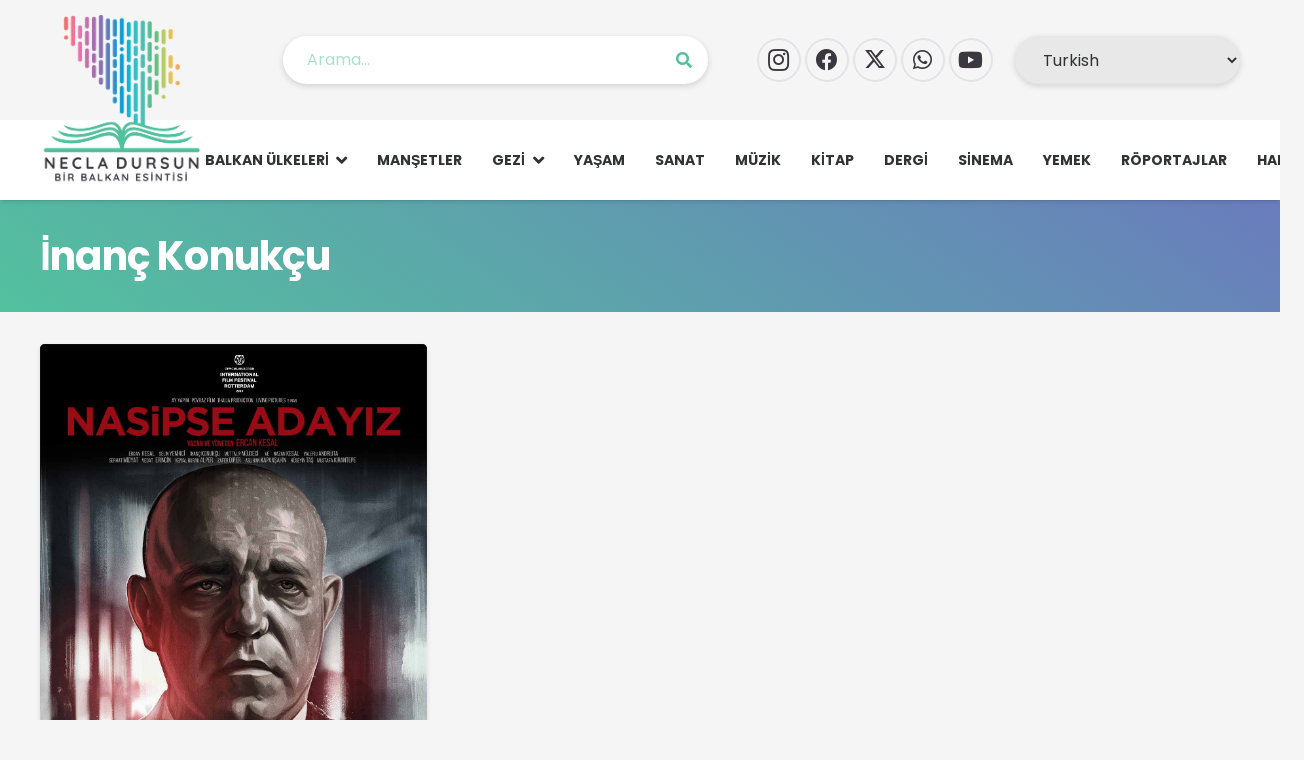

--- FILE ---
content_type: text/html; charset=UTF-8
request_url: https://www.necladursun.com/etiket/inanc-konukcu/
body_size: 7860
content:
<!DOCTYPE HTML><html lang="tr"><head><meta charset="UTF-8"><link data-optimized="2" rel="stylesheet" href="https://www.necladursun.com/wp-content/litespeed/css/009816e6eaaec58ff0c5bc2b73227a4f.css?ver=986d3" /><meta name='robots' content='index, follow, max-image-preview:large, max-snippet:-1, max-video-preview:-1' /><title>İnanç Konukçu - Necla Dursun | Bir Balkan Esintisi | Balkan Edebiyatı Yazarı</title><link rel="canonical" href="https://www.necladursun.com/etiket/inanc-konukcu/" /><meta property="og:locale" content="tr_TR" /><meta property="og:type" content="article" /><meta property="og:title" content="İnanç Konukçu - Necla Dursun | Bir Balkan Esintisi | Balkan Edebiyatı Yazarı" /><meta property="og:url" content="https://www.necladursun.com/etiket/inanc-konukcu/" /><meta property="og:site_name" content="Necla Dursun | Bir Balkan Esintisi | Balkan Edebiyatı Yazarı" /><meta name="twitter:card" content="summary_large_image" /> <script type="application/ld+json" class="yoast-schema-graph">{"@context":"https://schema.org","@graph":[{"@type":"CollectionPage","@id":"https://www.necladursun.com/etiket/inanc-konukcu/","url":"https://www.necladursun.com/etiket/inanc-konukcu/","name":"İnanç Konukçu - Necla Dursun | Bir Balkan Esintisi | Balkan Edebiyatı Yazarı","isPartOf":{"@id":"https://www.necladursun.com/#website"},"primaryImageOfPage":{"@id":"https://www.necladursun.com/etiket/inanc-konukcu/#primaryimage"},"image":{"@id":"https://www.necladursun.com/etiket/inanc-konukcu/#primaryimage"},"thumbnailUrl":"https://www.necladursun.com/wp-content/uploads/2021/07/Nasipse-Adayiz-Film.jpg","breadcrumb":{"@id":"https://www.necladursun.com/etiket/inanc-konukcu/#breadcrumb"},"inLanguage":"tr"},{"@type":"ImageObject","inLanguage":"tr","@id":"https://www.necladursun.com/etiket/inanc-konukcu/#primaryimage","url":"https://www.necladursun.com/wp-content/uploads/2021/07/Nasipse-Adayiz-Film.jpg","contentUrl":"https://www.necladursun.com/wp-content/uploads/2021/07/Nasipse-Adayiz-Film.jpg","width":1181,"height":1654},{"@type":"BreadcrumbList","@id":"https://www.necladursun.com/etiket/inanc-konukcu/#breadcrumb","itemListElement":[{"@type":"ListItem","position":1,"name":"Anasayfa","item":"https://www.necladursun.com/"},{"@type":"ListItem","position":2,"name":"İnanç Konukçu"}]},{"@type":"WebSite","@id":"https://www.necladursun.com/#website","url":"https://www.necladursun.com/","name":"Necla Dursun | Bir Balkan Esintisi | Balkan Edebiyatı Yazarı","description":"","publisher":{"@id":"https://www.necladursun.com/#organization"},"potentialAction":[{"@type":"SearchAction","target":{"@type":"EntryPoint","urlTemplate":"https://www.necladursun.com/?s={search_term_string}"},"query-input":{"@type":"PropertyValueSpecification","valueRequired":true,"valueName":"search_term_string"}}],"inLanguage":"tr"},{"@type":"Organization","@id":"https://www.necladursun.com/#organization","name":"Necla Dursun","url":"https://www.necladursun.com/","logo":{"@type":"ImageObject","inLanguage":"tr","@id":"https://www.necladursun.com/#/schema/logo/image/","url":"https://www.necladursun.com/wp-content/uploads/2021/07/necla-dursun-logo-hikayesi.jpg","contentUrl":"https://www.necladursun.com/wp-content/uploads/2021/07/necla-dursun-logo-hikayesi.jpg","width":1250,"height":700,"caption":"Necla Dursun"},"image":{"@id":"https://www.necladursun.com/#/schema/logo/image/"}}]}</script> <link rel='dns-prefetch' href='//fonts.googleapis.com' /><link rel="alternate" type="application/rss+xml" title="Necla Dursun | Bir Balkan Esintisi | Balkan Edebiyatı Yazarı &raquo; akışı" href="https://www.necladursun.com/feed/" /><link rel="alternate" type="application/rss+xml" title="Necla Dursun | Bir Balkan Esintisi | Balkan Edebiyatı Yazarı &raquo; yorum akışı" href="https://www.necladursun.com/comments/feed/" /><link rel="alternate" type="application/rss+xml" title="Necla Dursun | Bir Balkan Esintisi | Balkan Edebiyatı Yazarı &raquo; İnanç Konukçu etiket akışı" href="https://www.necladursun.com/etiket/inanc-konukcu/feed/" /><meta name="viewport" content="width=device-width, initial-scale=1"><meta name="SKYPE_TOOLBAR" content="SKYPE_TOOLBAR_PARSER_COMPATIBLE"><meta name="theme-color" content="#53c19e"> <script></script><link rel="https://api.w.org/" href="https://www.necladursun.com/wp-json/" /><link rel="alternate" title="JSON" type="application/json" href="https://www.necladursun.com/wp-json/wp/v2/tags/256" /><link rel="EditURI" type="application/rsd+xml" title="RSD" href="https://www.necladursun.com/xmlrpc.php?rsd" /><meta name="generator" content="WordPress 6.9" /><meta name="generator" content="Powered by WPBakery Page Builder - drag and drop page builder for WordPress."/><link rel="icon" href="https://www.necladursun.com/wp-content/uploads/2021/03/icon.png" sizes="32x32" /><link rel="icon" href="https://www.necladursun.com/wp-content/uploads/2021/03/icon.png" sizes="192x192" /><link rel="apple-touch-icon" href="https://www.necladursun.com/wp-content/uploads/2021/03/icon.png" /><meta name="msapplication-TileImage" content="https://www.necladursun.com/wp-content/uploads/2021/03/icon.png" />
<noscript><style>.wpb_animate_when_almost_visible { opacity: 1; }</style></noscript>
 <script async src="https://www.googletagmanager.com/gtag/js?id=G-MBBTGD6B71"></script> <script>window.dataLayer = window.dataLayer || [];
  function gtag(){dataLayer.push(arguments);}
  gtag('js', new Date());

  gtag('config', 'G-MBBTGD6B71');</script> </head><body class="archive tag tag-inanc-konukcu tag-256 wp-theme-Impreza l-body Impreza_8.35.2 us-core_8.35.3 header_hor headerinpos_top state_default wpb-js-composer js-comp-ver-8.4.1 vc_responsive" itemscope itemtype="https://schema.org/WebPage"><div class="l-preloader"><div class="l-preloader-spinner"><div class="g-preloader type_1"><div></div></div></div></div><div class="l-canvas type_wide"><header id="page-header" class="l-header pos_fixed shadow_wide bg_solid id_7039" itemscope itemtype="https://schema.org/WPHeader"><div class="l-subheader at_top"><div class="l-subheader-h"><div class="l-subheader-cell at_left"><div class="w-image ush_image_1"><a href="https://www.necladursun.com/" aria-label="necla_dursun_logo" class="w-image-h"><img width="1624" height="1601" src="https://www.necladursun.com/wp-content/uploads/2018/03/necla_dursun_logo-1.png" class="attachment-full size-full" alt="" loading="lazy" decoding="async" srcset="https://www.necladursun.com/wp-content/uploads/2018/03/necla_dursun_logo-1.png 1624w, https://www.necladursun.com/wp-content/uploads/2018/03/necla_dursun_logo-1-300x296.png 300w, https://www.necladursun.com/wp-content/uploads/2018/03/necla_dursun_logo-1-1024x1009.png 1024w, https://www.necladursun.com/wp-content/uploads/2018/03/necla_dursun_logo-1-1536x1514.png 1536w" sizes="auto, (max-width: 1624px) 100vw, 1624px" /></a></div></div><div class="l-subheader-cell at_center"><div class="w-search ush_search_1 elm_in_header us-field-style_1 layout_simple iconpos_right with_ripple" style="--inputs-background:#ffffff;--inputs-focus-background:#ffffff;--inputs-text-color:#53c19e;--inputs-focus-text-color:#53c19e;"><a class="w-search-open" role="button" aria-label="Ara" href="#"><i class="fas fa-search"></i></a><div class="w-search-form"><form class="w-form-row for_text" role="search" action="https://www.necladursun.com/" method="get"><div class="w-form-row-field"><input type="text" name="s" placeholder="Arama..." aria-label="Arama..." value/></div><button class="w-search-form-btn w-btn" type="submit" aria-label="Ara"><i class="fas fa-search"></i></button><button aria-label="Kapat" class="w-search-close" type="button"></button></form></div></div></div><div class="l-subheader-cell at_right"><div class="w-socials hidden_for_mobiles ush_socials_1 color_text shape_circle style_outlined hover_fade"><div class="w-socials-list"><div class="w-socials-item instagram"><a target="_blank" rel="nofollow" href="https://www.instagram.com/birbalkanesintisi/" class="w-socials-item-link" aria-label="Instagram"><span class="w-socials-item-link-hover"></span><i class="fab fa-instagram"></i></a></div><div class="w-socials-item facebook"><a target="_blank" rel="nofollow" href="https://www.facebook.com/BirBalkanEsintisi/" class="w-socials-item-link" aria-label="Facebook"><span class="w-socials-item-link-hover"></span><i class="fab fa-facebook"></i></a></div><div class="w-socials-item twitter"><a target="_blank" rel="nofollow" href="https://twitter.com/NeclaDursun14" class="w-socials-item-link" aria-label="X"><span class="w-socials-item-link-hover"></span><i class="fab fa-x-twitter"><svg style="width:1em; margin-bottom:-.1em;" xmlns="http://www.w3.org/2000/svg" viewBox="0 0 512 512"><path fill="currentColor" d="M389.2 48h70.6L305.6 224.2 487 464H345L233.7 318.6 106.5 464H35.8L200.7 275.5 26.8 48H172.4L272.9 180.9 389.2 48zM364.4 421.8h39.1L151.1 88h-42L364.4 421.8z"/></svg></i></a></div><div class="w-socials-item whatsapp"><a target="_blank" rel="nofollow" href="https://api.whatsapp.com/send?phone=+905323017193" class="w-socials-item-link" aria-label="WhatsApp"><span class="w-socials-item-link-hover"></span><i class="fab fa-whatsapp"></i></a></div><div class="w-socials-item youtube"><a target="_blank" rel="nofollow" href="https://www.youtube.com/channel/UC2WEATF-PuzGRTM2r2rVUoA/featured" class="w-socials-item-link" aria-label="YouTube"><span class="w-socials-item-link-hover"></span><i class="fab fa-youtube"></i></a></div></div></div><div class="w-html ush_html_1"><div class="gtranslate_wrapper" id="gt-wrapper-35032727"></div></div></div></div></div><div class="l-subheader at_middle"><div class="l-subheader-h"><div class="l-subheader-cell at_left"></div><div class="l-subheader-cell at_center"></div><div class="l-subheader-cell at_right"><nav class="w-nav type_desktop ush_menu_1 height_full dropdown_hor m_align_left m_layout_dropdown" itemscope itemtype="https://schema.org/SiteNavigationElement"><a class="w-nav-control" aria-label="Menü" href="#"><div class="w-nav-icon"><div></div></div></a><ul class="w-nav-list level_1 hide_for_mobiles hover_simple"><li id="menu-item-10409" class="menu-item menu-item-type-taxonomy menu-item-object-category menu-item-has-children w-nav-item level_1 menu-item-10409"><a class="w-nav-anchor level_1" href="https://www.necladursun.com/kategori/balkan-ulkeleri/"><span class="w-nav-title">Balkan Ülkeleri</span><span class="w-nav-arrow"></span></a><ul class="w-nav-list level_2"><li id="menu-item-10539" class="menu-item menu-item-type-taxonomy menu-item-object-category w-nav-item level_2 menu-item-10539"><a class="w-nav-anchor level_2" href="https://www.necladursun.com/kategori/balkan-ulkeleri/arnavutluk/"><span class="w-nav-title">Arnavutluk</span><span class="w-nav-arrow"></span></a></li><li id="menu-item-10540" class="menu-item menu-item-type-taxonomy menu-item-object-category w-nav-item level_2 menu-item-10540"><a class="w-nav-anchor level_2" href="https://www.necladursun.com/kategori/balkan-ulkeleri/bosna-hersek/"><span class="w-nav-title">Bosna Hersek</span><span class="w-nav-arrow"></span></a></li><li id="menu-item-10541" class="menu-item menu-item-type-taxonomy menu-item-object-category w-nav-item level_2 menu-item-10541"><a class="w-nav-anchor level_2" href="https://www.necladursun.com/kategori/balkan-ulkeleri/bulgaristan/"><span class="w-nav-title">Bulgaristan</span><span class="w-nav-arrow"></span></a></li><li id="menu-item-10542" class="menu-item menu-item-type-taxonomy menu-item-object-category w-nav-item level_2 menu-item-10542"><a class="w-nav-anchor level_2" href="https://www.necladursun.com/kategori/balkan-ulkeleri/hirvatistan/"><span class="w-nav-title">Hırvatistan</span><span class="w-nav-arrow"></span></a></li><li id="menu-item-10543" class="menu-item menu-item-type-taxonomy menu-item-object-category w-nav-item level_2 menu-item-10543"><a class="w-nav-anchor level_2" href="https://www.necladursun.com/kategori/balkan-ulkeleri/karadag/"><span class="w-nav-title">Karadağ</span><span class="w-nav-arrow"></span></a></li><li id="menu-item-10544" class="menu-item menu-item-type-taxonomy menu-item-object-category w-nav-item level_2 menu-item-10544"><a class="w-nav-anchor level_2" href="https://www.necladursun.com/kategori/balkan-ulkeleri/kosova/"><span class="w-nav-title">Kosova</span><span class="w-nav-arrow"></span></a></li><li id="menu-item-10545" class="menu-item menu-item-type-taxonomy menu-item-object-category w-nav-item level_2 menu-item-10545"><a class="w-nav-anchor level_2" href="https://www.necladursun.com/kategori/balkan-ulkeleri/kuzey-makedonya/"><span class="w-nav-title">Kuzey Makedonya</span><span class="w-nav-arrow"></span></a></li><li id="menu-item-10546" class="menu-item menu-item-type-taxonomy menu-item-object-category w-nav-item level_2 menu-item-10546"><a class="w-nav-anchor level_2" href="https://www.necladursun.com/kategori/balkan-ulkeleri/romanya/"><span class="w-nav-title">Romanya</span><span class="w-nav-arrow"></span></a></li><li id="menu-item-10547" class="menu-item menu-item-type-taxonomy menu-item-object-category w-nav-item level_2 menu-item-10547"><a class="w-nav-anchor level_2" href="https://www.necladursun.com/kategori/balkan-ulkeleri/sirbistan/"><span class="w-nav-title">Sırbistan</span><span class="w-nav-arrow"></span></a></li><li id="menu-item-10548" class="menu-item menu-item-type-taxonomy menu-item-object-category w-nav-item level_2 menu-item-10548"><a class="w-nav-anchor level_2" href="https://www.necladursun.com/kategori/balkan-ulkeleri/slovenya/"><span class="w-nav-title">Slovenya</span><span class="w-nav-arrow"></span></a></li><li id="menu-item-10549" class="menu-item menu-item-type-taxonomy menu-item-object-category w-nav-item level_2 menu-item-10549"><a class="w-nav-anchor level_2" href="https://www.necladursun.com/kategori/balkan-ulkeleri/turkiye/"><span class="w-nav-title">Türkiye</span><span class="w-nav-arrow"></span></a></li><li id="menu-item-10550" class="menu-item menu-item-type-taxonomy menu-item-object-category w-nav-item level_2 menu-item-10550"><a class="w-nav-anchor level_2" href="https://www.necladursun.com/kategori/balkan-ulkeleri/yunanistan/"><span class="w-nav-title">Yunanistan</span><span class="w-nav-arrow"></span></a></li></ul></li><li id="menu-item-10410" class="menu-item menu-item-type-taxonomy menu-item-object-category w-nav-item level_1 menu-item-10410"><a class="w-nav-anchor level_1" href="https://www.necladursun.com/kategori/mansetler/"><span class="w-nav-title">Manşetler</span><span class="w-nav-arrow"></span></a></li><li id="menu-item-10391" class="menu-item menu-item-type-taxonomy menu-item-object-category menu-item-has-children w-nav-item level_1 menu-item-10391"><a class="w-nav-anchor level_1" href="https://www.necladursun.com/kategori/gezi/"><span class="w-nav-title">Gezi</span><span class="w-nav-arrow"></span></a><ul class="w-nav-list level_2"><li id="menu-item-10637" class="menu-item menu-item-type-taxonomy menu-item-object-category w-nav-item level_2 menu-item-10637"><a class="w-nav-anchor level_2" href="https://www.necladursun.com/kategori/gezi/arnavutluk-gezi/"><span class="w-nav-title">Arnavutluk</span><span class="w-nav-arrow"></span></a></li><li id="menu-item-10638" class="menu-item menu-item-type-taxonomy menu-item-object-category w-nav-item level_2 menu-item-10638"><a class="w-nav-anchor level_2" href="https://www.necladursun.com/kategori/gezi/bosna-hersek-gezi/"><span class="w-nav-title">Bosna Hersek</span><span class="w-nav-arrow"></span></a></li><li id="menu-item-10639" class="menu-item menu-item-type-taxonomy menu-item-object-category w-nav-item level_2 menu-item-10639"><a class="w-nav-anchor level_2" href="https://www.necladursun.com/kategori/gezi/bulgaristan-gezi/"><span class="w-nav-title">Bulgaristan</span><span class="w-nav-arrow"></span></a></li><li id="menu-item-10640" class="menu-item menu-item-type-taxonomy menu-item-object-category w-nav-item level_2 menu-item-10640"><a class="w-nav-anchor level_2" href="https://www.necladursun.com/kategori/gezi/hirvatistan-gezi/"><span class="w-nav-title">Hırvatistan</span><span class="w-nav-arrow"></span></a></li><li id="menu-item-10641" class="menu-item menu-item-type-taxonomy menu-item-object-category w-nav-item level_2 menu-item-10641"><a class="w-nav-anchor level_2" href="https://www.necladursun.com/kategori/gezi/karadag-gezi/"><span class="w-nav-title">Karadağ</span><span class="w-nav-arrow"></span></a></li><li id="menu-item-10642" class="menu-item menu-item-type-taxonomy menu-item-object-category w-nav-item level_2 menu-item-10642"><a class="w-nav-anchor level_2" href="https://www.necladursun.com/kategori/gezi/kosova-gezi/"><span class="w-nav-title">Kosova</span><span class="w-nav-arrow"></span></a></li><li id="menu-item-10643" class="menu-item menu-item-type-taxonomy menu-item-object-category w-nav-item level_2 menu-item-10643"><a class="w-nav-anchor level_2" href="https://www.necladursun.com/kategori/gezi/kuzey-makedonya-gezi/"><span class="w-nav-title">Kuzey Makedonya</span><span class="w-nav-arrow"></span></a></li><li id="menu-item-10644" class="menu-item menu-item-type-taxonomy menu-item-object-category w-nav-item level_2 menu-item-10644"><a class="w-nav-anchor level_2" href="https://www.necladursun.com/kategori/gezi/romanya-gezi/"><span class="w-nav-title">Romanya</span><span class="w-nav-arrow"></span></a></li><li id="menu-item-10645" class="menu-item menu-item-type-taxonomy menu-item-object-category w-nav-item level_2 menu-item-10645"><a class="w-nav-anchor level_2" href="https://www.necladursun.com/kategori/gezi/sirbistan-gezi/"><span class="w-nav-title">Sırbistan</span><span class="w-nav-arrow"></span></a></li><li id="menu-item-10646" class="menu-item menu-item-type-taxonomy menu-item-object-category w-nav-item level_2 menu-item-10646"><a class="w-nav-anchor level_2" href="https://www.necladursun.com/kategori/gezi/slovenya-gezi/"><span class="w-nav-title">Slovenya</span><span class="w-nav-arrow"></span></a></li><li id="menu-item-10647" class="menu-item menu-item-type-taxonomy menu-item-object-category w-nav-item level_2 menu-item-10647"><a class="w-nav-anchor level_2" href="https://www.necladursun.com/kategori/gezi/turkiye-gezi/"><span class="w-nav-title">Türkiye</span><span class="w-nav-arrow"></span></a></li><li id="menu-item-10648" class="menu-item menu-item-type-taxonomy menu-item-object-category w-nav-item level_2 menu-item-10648"><a class="w-nav-anchor level_2" href="https://www.necladursun.com/kategori/gezi/yunanistan-gezi/"><span class="w-nav-title">Yunanistan</span><span class="w-nav-arrow"></span></a></li></ul></li><li id="menu-item-10406" class="menu-item menu-item-type-taxonomy menu-item-object-category w-nav-item level_1 menu-item-10406"><a class="w-nav-anchor level_1" href="https://www.necladursun.com/kategori/yasam/"><span class="w-nav-title">Yaşam</span><span class="w-nav-arrow"></span></a></li><li id="menu-item-10404" class="menu-item menu-item-type-taxonomy menu-item-object-category w-nav-item level_1 menu-item-10404"><a class="w-nav-anchor level_1" href="https://www.necladursun.com/kategori/sanat/"><span class="w-nav-title">Sanat</span><span class="w-nav-arrow"></span></a></li><li id="menu-item-10405" class="menu-item menu-item-type-taxonomy menu-item-object-category w-nav-item level_1 menu-item-10405"><a class="w-nav-anchor level_1" href="https://www.necladursun.com/kategori/muzik/"><span class="w-nav-title">Müzik</span><span class="w-nav-arrow"></span></a></li><li id="menu-item-10389" class="menu-item menu-item-type-taxonomy menu-item-object-category w-nav-item level_1 menu-item-10389"><a class="w-nav-anchor level_1" href="https://www.necladursun.com/kategori/kitap/"><span class="w-nav-title">Kitap</span><span class="w-nav-arrow"></span></a></li><li id="menu-item-10408" class="menu-item menu-item-type-taxonomy menu-item-object-category w-nav-item level_1 menu-item-10408"><a class="w-nav-anchor level_1" href="https://www.necladursun.com/kategori/dergi/"><span class="w-nav-title">Dergi</span><span class="w-nav-arrow"></span></a></li><li id="menu-item-10407" class="menu-item menu-item-type-taxonomy menu-item-object-category w-nav-item level_1 menu-item-10407"><a class="w-nav-anchor level_1" href="https://www.necladursun.com/kategori/sinema/"><span class="w-nav-title">Sinema</span><span class="w-nav-arrow"></span></a></li><li id="menu-item-10390" class="menu-item menu-item-type-taxonomy menu-item-object-category w-nav-item level_1 menu-item-10390"><a class="w-nav-anchor level_1" href="https://www.necladursun.com/kategori/yemek/"><span class="w-nav-title">Yemek</span><span class="w-nav-arrow"></span></a></li><li id="menu-item-10411" class="menu-item menu-item-type-taxonomy menu-item-object-category w-nav-item level_1 menu-item-10411"><a class="w-nav-anchor level_1" href="https://www.necladursun.com/kategori/roportajlar/"><span class="w-nav-title">Röportajlar</span><span class="w-nav-arrow"></span></a></li><li id="menu-item-10412" class="menu-item menu-item-type-post_type menu-item-object-page w-nav-item level_1 menu-item-10412"><a class="w-nav-anchor level_1" href="https://www.necladursun.com/hakkimizda/"><span class="w-nav-title">Hakkımızda</span><span class="w-nav-arrow"></span></a></li><li class="w-nav-close"></li></ul><div class="w-nav-options hidden" onclick='return {&quot;mobileWidth&quot;:700,&quot;mobileBehavior&quot;:1}'></div></nav></div></div></div><div class="l-subheader for_hidden hidden"></div></header><main id="page-content" class="l-main" itemprop="mainContentOfPage"><section class="l-section wpb_row height_auto width_full"><div class="l-section-h i-cf"><div class="g-cols vc_row via_flex valign_top type_default stacking_default"><div class="vc_col-sm-12 wpb_column vc_column_container"><div class="vc_column-inner"><div class="wpb_wrapper"><section class="l-section wpb_row height_small"><div class="l-section-overlay" style="background:var(--color-header-top-bg-grad, var(--color-header-top-bg) )"></div><div class="l-section-h i-cf"><div class="g-cols vc_row via_flex valign_middle type_default stacking_default"><div class="vc_col-sm-12 wpb_column vc_column_container"><div class="vc_column-inner"><div class="wpb_wrapper"><h1 class="w-post-elm post_title us_custom_e16d18d8 has_text_color align_left entry-title color_link_inherit">İnanç Konukçu</h1></div></div></div></div></div></section></div></div></div></div></div></section><section class="l-section wpb_row height_small color_alternate"><div class="l-section-h i-cf"><div class="g-cols vc_row via_flex valign_top type_default stacking_default"><div class="vc_col-sm-12 wpb_column vc_column_container"><div class="vc_column-inner"><div class="wpb_wrapper"><div class="w-grid type_masonry layout_10818 used_by_grid_filter cols_4 pagination_infinite overflow_hidden with_isotope with_css_animation" id="us_grid_1" style="--columns:4;--gap:10px;" data-filterable="true"><div class="w-grid-list"><article class="w-grid-item us_animate_fade off_autostart size_1x1 post-9584 post type-post status-publish format-standard has-post-thumbnail hentry category-sinema category-sirbistan-gezi tag-aslinda tag-belgrad-uluslararasi-film-festivali tag-belgrade-international-film-festival tag-best-first-film-award tag-cin-aynasi tag-dr-kemal-guner tag-en-iyi-ilk-film-odulu tag-ercan-kesal tag-fipresci tag-inanc-konukcu tag-kerem-catay tag-muttalip-mujdeci tag-nasipse-adayiz tag-nazan-kesal tag-peri-gazozu tag-selin-yeninci tag-sirbistan tag-valeriu-andriuta tag-velhasil" data-id="9584" style="animation-delay:0s"><div class="w-grid-item-h"><div class="w-post-elm post_image usg_post_image_1"><a href="https://www.necladursun.com/kendini-yazan-ve-oynayan-siyasetci-naipse-adayiz/" aria-label="Türkiye &#8211; Sırbistan Ortak Yapımı: &#8220;Nasipse Adayız&#8221;"><img width="1181" height="1654" src="https://www.necladursun.com/wp-content/uploads/2021/07/Nasipse-Adayiz-Film.jpg" class="attachment-full size-full wp-post-image" alt="" decoding="async" fetchpriority="high" srcset="https://www.necladursun.com/wp-content/uploads/2021/07/Nasipse-Adayiz-Film.jpg 1181w, https://www.necladursun.com/wp-content/uploads/2021/07/Nasipse-Adayiz-Film-214x300.jpg 214w, https://www.necladursun.com/wp-content/uploads/2021/07/Nasipse-Adayiz-Film-731x1024.jpg 731w, https://www.necladursun.com/wp-content/uploads/2021/07/Nasipse-Adayiz-Film-1097x1536.jpg 1097w" sizes="(max-width: 1181px) 100vw, 1181px" /></a></div><div class="w-vwrapper usg_vwrapper_1 align_left valign_top"><div class="w-post-elm post_taxonomy usg_post_taxonomy_1 style_badge color_link_inherit"><div class="w-post-elm-list"><a class="w-btn us-btn-style_badge term-35 term-sinema" href="https://www.necladursun.com/kategori/sinema/"><span class="w-btn-label">Sinema</span></a><a class="w-btn us-btn-style_badge term-702 term-sirbistan-gezi" href="https://www.necladursun.com/kategori/gezi/sirbistan-gezi/"><span class="w-btn-label">Sırbistan Gezi</span></a></div></div><div class="w-post-elm post_title usg_post_title_1 has_text_color entry-title color_link_inherit"><a href="https://www.necladursun.com/kendini-yazan-ve-oynayan-siyasetci-naipse-adayiz/">Türkiye &#8211; Sırbistan Ortak Yapımı: &#8220;Nasipse Adayız&#8221;</a></div></div></div></article></div><div class="w-grid-preloader"><div class="g-preloader type_1"><div></div></div></div><div class="w-grid-json hidden" onclick='return {&quot;action&quot;:&quot;us_ajax_grid&quot;,&quot;infinite_scroll&quot;:0,&quot;max_num_pages&quot;:1,&quot;pagination&quot;:&quot;infinite&quot;,&quot;template_vars&quot;:{&quot;columns&quot;:&quot;4&quot;,&quot;exclude_items&quot;:&quot;none&quot;,&quot;img_size&quot;:&quot;default&quot;,&quot;ignore_items_size&quot;:0,&quot;items_layout&quot;:&quot;10818&quot;,&quot;items_offset&quot;:&quot;1&quot;,&quot;load_animation&quot;:&quot;fade&quot;,&quot;overriding_link&quot;:&quot;{\&quot;url\&quot;:\&quot;\&quot;}&quot;,&quot;post_id&quot;:10633,&quot;query_args&quot;:{&quot;tag&quot;:&quot;inanc-konukcu&quot;,&quot;post_type&quot;:[&quot;post&quot;],&quot;post_status&quot;:[&quot;publish&quot;],&quot;tax_query&quot;:[{&quot;taxonomy&quot;:&quot;post_tag&quot;,&quot;terms&quot;:[&quot;inanc-konukcu&quot;],&quot;field&quot;:&quot;slug&quot;,&quot;operator&quot;:&quot;IN&quot;,&quot;include_children&quot;:true}]},&quot;orderby_query_args&quot;:{&quot;orderby&quot;:{&quot;date&quot;:&quot;DESC&quot;}},&quot;type&quot;:&quot;masonry&quot;,&quot;us_grid_post_type&quot;:&quot;current_query&quot;,&quot;us_grid_ajax_index&quot;:1,&quot;us_grid_filter_query_string&quot;:null,&quot;us_grid_index&quot;:1,&quot;page_args&quot;:{&quot;page_type&quot;:&quot;archive&quot;,&quot;taxonomy_type&quot;:&quot;post_tag&quot;}}}'></div></div></div></div></div></div></div></section></main></div><footer id="page-footer" class="l-footer" itemscope itemtype="https://schema.org/WPFooter"><section class="l-section wpb_row height_small"><div class="l-section-overlay" style="background:#53c19e"></div><div class="l-section-h i-cf"><div class="g-cols vc_row via_flex valign_top type_default stacking_default"><div class="vc_col-sm-12 wpb_column vc_column_container"><div class="vc_column-inner"><div class="wpb_wrapper"><div class="w-hwrapper valign_middle wrap align_center"><div class="wpb_text_column us_custom_6df4bc3a has_text_color"><div class="wpb_wrapper"><h3>Son Yazılarımızdan Haberdar Olmak İçin Bültenimize Abone Ol</h3></div></div><div class="w-btn-wrapper align_none"><a class="w-btn us-btn-style_5 us_custom_1b04de86" href="https://www.necladursun.com/iletisim/"><span class="w-btn-label">Abone Ol</span></a></div></div></div></div></div></div></div></section><section class="l-section wpb_row height_small color_footer-top"><div class="l-section-h i-cf"><div class="g-cols vc_row via_flex valign_top type_default stacking_default"><div class="vc_col-sm-12 wpb_column vc_column_container"><div class="vc_column-inner"><div class="wpb_wrapper"><nav class="w-menu us_custom_eb849559 layout_hor style_links us_menu_1" style="--main-gap:2vw;--main-ver-indent:0.8em;--main-hor-indent:0.8em;"><ul id="menu-footer-menu" class="menu"><li id="menu-item-9054" class="menu-item menu-item-type-post_type menu-item-object-page menu-item-home menu-item-9054"><a href="https://www.necladursun.com/">Anasayfa</a></li><li id="menu-item-9002" class="menu-item menu-item-type-post_type menu-item-object-page menu-item-9002"><a href="https://www.necladursun.com/hakkimizda/">Hakkımızda</a></li><li id="menu-item-9001" class="menu-item menu-item-type-post_type menu-item-object-page menu-item-9001"><a href="https://www.necladursun.com/iletisim/">İletişim</a></li></ul></nav><div class="w-separator size_small"></div><div class="w-socials us_custom_14d6b9a1 color_brand shape_circle style_colored hover_fade" style="--gap:3px;"><div class="w-socials-list"><div class="w-socials-item facebook"><a target="_blank" rel="nofollow" href="https://www.facebook.com/BirBalkanEsintisi/" class="w-socials-item-link" aria-label="Facebook"><span class="w-socials-item-link-hover"></span><i class="fab fa-facebook"></i></a><div class="w-socials-item-popup"><span>Facebook</span></div></div><div class="w-socials-item twitter"><a target="_blank" rel="nofollow" href="https://twitter.com/NeclaDursun14" class="w-socials-item-link" aria-label="X"><span class="w-socials-item-link-hover"></span><i class="fab fa-x-twitter"><svg style="width:1em; margin-bottom:-.1em;" xmlns="http://www.w3.org/2000/svg" viewBox="0 0 512 512"><path fill="currentColor" d="M389.2 48h70.6L305.6 224.2 487 464H345L233.7 318.6 106.5 464H35.8L200.7 275.5 26.8 48H172.4L272.9 180.9 389.2 48zM364.4 421.8h39.1L151.1 88h-42L364.4 421.8z"/></svg></i></a><div class="w-socials-item-popup"><span>X</span></div></div><div class="w-socials-item instagram"><a target="_blank" rel="nofollow" href="https://www.instagram.com/birbalkanesintisi/" class="w-socials-item-link" aria-label="Instagram"><span class="w-socials-item-link-hover"></span><i class="fab fa-instagram"></i></a><div class="w-socials-item-popup"><span>Instagram</span></div></div><div class="w-socials-item whatsapp"><a target="_blank" rel="nofollow" href="#" class="w-socials-item-link" aria-label="WhatsApp"><span class="w-socials-item-link-hover"></span><i class="fab fa-whatsapp"></i></a><div class="w-socials-item-popup"><span>WhatsApp</span></div></div><div class="w-socials-item youtube"><a target="_blank" rel="nofollow" href="https://www.youtube.com/channel/UC2WEATF-PuzGRTM2r2rVUoA/featured" class="w-socials-item-link" aria-label="YouTube"><span class="w-socials-item-link-hover"></span><i class="fab fa-youtube"></i></a><div class="w-socials-item-popup"><span>YouTube</span></div></div></div></div><div class="w-separator size_small"></div><div class="wpb_text_column"><div class="wpb_wrapper"><p style="text-align: center;">Necladursun.com © 2021 Dijital Çözüm Ortağı  by  <a title="Timsah Ajans" href="https://www.timsahajans.com.tr/" target="_blank" rel="noopener noreferrer">Timsah Ajans</a></p></div></div></div></div></div></div></div></section></footer><a class="w-toplink pos_right" href="#" title="Yukarı Çık" aria-label="Yukarı Çık" role="button"><i class="far fa-angle-up"></i></a>	<button id="w-header-show" class="w-header-show" aria-label="Menü"><span>Menü</span></button><div class="w-header-overlay"></div> <script type="speculationrules">{"prefetch":[{"source":"document","where":{"and":[{"href_matches":"/*"},{"not":{"href_matches":["/wp-*.php","/wp-admin/*","/wp-content/uploads/*","/wp-content/*","/wp-content/plugins/*","/wp-content/themes/Impreza/*","/*\\?(.+)"]}},{"not":{"selector_matches":"a[rel~=\"nofollow\"]"}},{"not":{"selector_matches":".no-prefetch, .no-prefetch a"}}]},"eagerness":"conservative"}]}</script> <script id="gt_widget_script_35032727-js-before">window.gtranslateSettings = /* document.write */ window.gtranslateSettings || {};window.gtranslateSettings['35032727'] = {"default_language":"tr","languages":["sq","ar","bs","bg","zh-CN","da","nl","en","fr","de","el","hu","ga","it","la","lv","mk","pt","ro","ru","sr","sk","sl","es","tr","uk"],"url_structure":"none","wrapper_selector":"#gt-wrapper-35032727","select_language_label":"Select Language","horizontal_position":"inline","flags_location":"\/wp-content\/plugins\/gtranslate\/flags\/"};
//# sourceURL=gt_widget_script_35032727-js-before</script><script src="https://www.necladursun.com/wp-content/plugins/gtranslate/js/dropdown.js?ver=6.9" data-no-optimize="1" data-no-minify="1" data-gt-orig-url="/etiket/inanc-konukcu/" data-gt-orig-domain="www.necladursun.com" data-gt-widget-id="35032727" defer></script> <script id="wp-emoji-settings" type="application/json">{"baseUrl":"https://s.w.org/images/core/emoji/17.0.2/72x72/","ext":".png","svgUrl":"https://s.w.org/images/core/emoji/17.0.2/svg/","svgExt":".svg","source":{"concatemoji":"https://www.necladursun.com/wp-includes/js/wp-emoji-release.min.js?ver=6.9"}}</script> <script type="module">/*! This file is auto-generated */
const a=JSON.parse(document.getElementById("wp-emoji-settings").textContent),o=(window._wpemojiSettings=a,"wpEmojiSettingsSupports"),s=["flag","emoji"];function i(e){try{var t={supportTests:e,timestamp:(new Date).valueOf()};sessionStorage.setItem(o,JSON.stringify(t))}catch(e){}}function c(e,t,n){e.clearRect(0,0,e.canvas.width,e.canvas.height),e.fillText(t,0,0);t=new Uint32Array(e.getImageData(0,0,e.canvas.width,e.canvas.height).data);e.clearRect(0,0,e.canvas.width,e.canvas.height),e.fillText(n,0,0);const a=new Uint32Array(e.getImageData(0,0,e.canvas.width,e.canvas.height).data);return t.every((e,t)=>e===a[t])}function p(e,t){e.clearRect(0,0,e.canvas.width,e.canvas.height),e.fillText(t,0,0);var n=e.getImageData(16,16,1,1);for(let e=0;e<n.data.length;e++)if(0!==n.data[e])return!1;return!0}function u(e,t,n,a){switch(t){case"flag":return n(e,"\ud83c\udff3\ufe0f\u200d\u26a7\ufe0f","\ud83c\udff3\ufe0f\u200b\u26a7\ufe0f")?!1:!n(e,"\ud83c\udde8\ud83c\uddf6","\ud83c\udde8\u200b\ud83c\uddf6")&&!n(e,"\ud83c\udff4\udb40\udc67\udb40\udc62\udb40\udc65\udb40\udc6e\udb40\udc67\udb40\udc7f","\ud83c\udff4\u200b\udb40\udc67\u200b\udb40\udc62\u200b\udb40\udc65\u200b\udb40\udc6e\u200b\udb40\udc67\u200b\udb40\udc7f");case"emoji":return!a(e,"\ud83e\u1fac8")}return!1}function f(e,t,n,a){let r;const o=(r="undefined"!=typeof WorkerGlobalScope&&self instanceof WorkerGlobalScope?new OffscreenCanvas(300,150):document.createElement("canvas")).getContext("2d",{willReadFrequently:!0}),s=(o.textBaseline="top",o.font="600 32px Arial",{});return e.forEach(e=>{s[e]=t(o,e,n,a)}),s}function r(e){var t=document.createElement("script");t.src=e,t.defer=!0,document.head.appendChild(t)}a.supports={everything:!0,everythingExceptFlag:!0},new Promise(t=>{let n=function(){try{var e=JSON.parse(sessionStorage.getItem(o));if("object"==typeof e&&"number"==typeof e.timestamp&&(new Date).valueOf()<e.timestamp+604800&&"object"==typeof e.supportTests)return e.supportTests}catch(e){}return null}();if(!n){if("undefined"!=typeof Worker&&"undefined"!=typeof OffscreenCanvas&&"undefined"!=typeof URL&&URL.createObjectURL&&"undefined"!=typeof Blob)try{var e="postMessage("+f.toString()+"("+[JSON.stringify(s),u.toString(),c.toString(),p.toString()].join(",")+"));",a=new Blob([e],{type:"text/javascript"});const r=new Worker(URL.createObjectURL(a),{name:"wpTestEmojiSupports"});return void(r.onmessage=e=>{i(n=e.data),r.terminate(),t(n)})}catch(e){}i(n=f(s,u,c,p))}t(n)}).then(e=>{for(const n in e)a.supports[n]=e[n],a.supports.everything=a.supports.everything&&a.supports[n],"flag"!==n&&(a.supports.everythingExceptFlag=a.supports.everythingExceptFlag&&a.supports[n]);var t;a.supports.everythingExceptFlag=a.supports.everythingExceptFlag&&!a.supports.flag,a.supports.everything||((t=a.source||{}).concatemoji?r(t.concatemoji):t.wpemoji&&t.twemoji&&(r(t.twemoji),r(t.wpemoji)))});
//# sourceURL=https://www.necladursun.com/wp-includes/js/wp-emoji-loader.min.js</script> <script></script><script data-optimized="1" src="https://www.necladursun.com/wp-content/litespeed/js/f3a5a13442c405530feb787fbf00d8ba.js?ver=986d3"></script></body></html>
<!-- Page optimized by LiteSpeed Cache @2026-01-18 03:03:17 -->

<!-- Page cached by LiteSpeed Cache 7.1 on 2026-01-18 03:03:16 -->